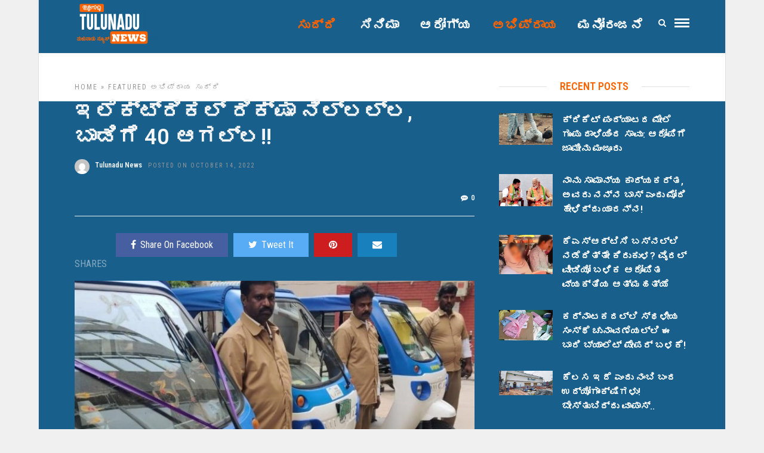

--- FILE ---
content_type: text/html; charset=UTF-8
request_url: https://tulunadunews.com/tnn22759
body_size: 18719
content:
<!DOCTYPE html>
<html lang="en-US" >
<head>

<link rel="profile" href="https://gmpg.org/xfn/11" />
<link rel="pingback" href="https://tulunadunews.com/xmlrpc.php" />

 

<meta name='robots' content='index, follow, max-image-preview:large, max-snippet:-1, max-video-preview:-1' />
	<style>img:is([sizes="auto" i], [sizes^="auto," i]) { contain-intrinsic-size: 3000px 1500px }</style>
	
	<!-- This site is optimized with the Yoast SEO plugin v26.8 - https://yoast.com/product/yoast-seo-wordpress/ -->
	<title>ಇಲೆಕ್ಟ್ರಿಕಲ್ ರಿಕ್ಷಾ ನಿಲ್ಲಲ್ಲ, ಬಾಡಿಗೆ 40 ಆಗಲ್ಲ!!</title>
	<link rel="canonical" href="https://tulunadunews.com/tnn22759" />
	<meta property="og:locale" content="en_US" />
	<meta property="og:type" content="article" />
	<meta property="og:title" content="ಇಲೆಕ್ಟ್ರಿಕಲ್ ರಿಕ್ಷಾ ನಿಲ್ಲಲ್ಲ, ಬಾಡಿಗೆ 40 ಆಗಲ್ಲ!!" />
	<meta property="og:description" content="ಮಂಗಳೂರಿನ ಆಟೋ ರಿಕ್ಷಾ ಚಾಲಕರ ಮತ್ತು ಜಿಲ್ಲಾಧಿಕಾರಿಗಳ ಹಾಗೂ ಸಾರ್ವಜನಿಕರ ಸಭೆ ನಡೆದಿದೆ. ಅವರ ಬೇಡಿಕೆಯಲ್ಲಿ ಎರಡು ಪ್ರಮುಖವಾಗಿರುವಂತದ್ದು. ಒಂದು ಇಲೆಕ್ಟ್ರಿಕಲ್ ರಿಕ್ಷಾಗಳ ಸಂಖ್ಯೆ ಮಂಗಳೂರಿನಲ್ಲಿ ಅಂಕಿಅಂಶ ಇಲ್ಲದೆ ಜಾಸ್ತಿಯಾಗುತ್ತಿದೆ. ಇನ್ನೊಂದು ಮೀಟರ್ ದರ ಹೆಚ್ಚಳ ಮಾಡಿ. ಉಡುಪಿಯಲ್ಲಿ ಇರುವಂತೆ ಮಿನಿಮಮ್ 40 ರೂ ಮತ್ತು ಹೆಚ್ಚುವರಿ ಕಿ.ಮೀ 20 ರೂಪಾಯಿ ಮಾಡಿ ಎಂದು ಆಗ್ರಹಿಸಿದ್ದಾರೆ. [&hellip;]" />
	<meta property="og:url" content="https://tulunadunews.com/tnn22759" />
	<meta property="og:site_name" content="Tulunadu News - ತುಳುನಾಡು ನ್ಯೂಸ್" />
	<meta property="article:publisher" content="https://www.facebook.com/TulunaduNews/" />
	<meta property="article:published_time" content="2022-10-14T12:47:38+00:00" />
	<meta property="og:image" content="https://tulunadunews.com/wp-content/uploads/2022/10/battery-rikshow-tnn.jpg" />
	<meta property="og:image:width" content="699" />
	<meta property="og:image:height" content="398" />
	<meta property="og:image:type" content="image/jpeg" />
	<meta name="author" content="Tulunadu News" />
	<meta name="twitter:card" content="summary_large_image" />
	<meta name="twitter:label1" content="Written by" />
	<meta name="twitter:data1" content="Tulunadu News" />
	<script type="application/ld+json" class="yoast-schema-graph">{"@context":"https://schema.org","@graph":[{"@type":"Article","@id":"https://tulunadunews.com/tnn22759#article","isPartOf":{"@id":"https://tulunadunews.com/tnn22759"},"author":{"name":"Tulunadu News","@id":"https://tulunadunews.com/#/schema/person/a1e4d942660297dd96cc5221024a35ac"},"headline":"ಇಲೆಕ್ಟ್ರಿಕಲ್ ರಿಕ್ಷಾ ನಿಲ್ಲಲ್ಲ, ಬಾಡಿಗೆ 40 ಆಗಲ್ಲ!!","datePublished":"2022-10-14T12:47:38+00:00","mainEntityOfPage":{"@id":"https://tulunadunews.com/tnn22759"},"wordCount":1,"commentCount":0,"image":{"@id":"https://tulunadunews.com/tnn22759#primaryimage"},"thumbnailUrl":"https://tulunadunews.com/wp-content/uploads/2022/10/battery-rikshow-tnn.jpg","articleSection":["Featured","ಅಭಿಪ್ರಾಯ","ಸುದ್ದಿ "],"inLanguage":"en-US","potentialAction":[{"@type":"CommentAction","name":"Comment","target":["https://tulunadunews.com/tnn22759#respond"]}]},{"@type":"WebPage","@id":"https://tulunadunews.com/tnn22759","url":"https://tulunadunews.com/tnn22759","name":"ಇಲೆಕ್ಟ್ರಿಕಲ್ ರಿಕ್ಷಾ ನಿಲ್ಲಲ್ಲ, ಬಾಡಿಗೆ 40 ಆಗಲ್ಲ!!","isPartOf":{"@id":"https://tulunadunews.com/#website"},"primaryImageOfPage":{"@id":"https://tulunadunews.com/tnn22759#primaryimage"},"image":{"@id":"https://tulunadunews.com/tnn22759#primaryimage"},"thumbnailUrl":"https://tulunadunews.com/wp-content/uploads/2022/10/battery-rikshow-tnn.jpg","datePublished":"2022-10-14T12:47:38+00:00","author":{"@id":"https://tulunadunews.com/#/schema/person/a1e4d942660297dd96cc5221024a35ac"},"breadcrumb":{"@id":"https://tulunadunews.com/tnn22759#breadcrumb"},"inLanguage":"en-US","potentialAction":[{"@type":"ReadAction","target":["https://tulunadunews.com/tnn22759"]}]},{"@type":"ImageObject","inLanguage":"en-US","@id":"https://tulunadunews.com/tnn22759#primaryimage","url":"https://tulunadunews.com/wp-content/uploads/2022/10/battery-rikshow-tnn.jpg","contentUrl":"https://tulunadunews.com/wp-content/uploads/2022/10/battery-rikshow-tnn.jpg","width":699,"height":398},{"@type":"BreadcrumbList","@id":"https://tulunadunews.com/tnn22759#breadcrumb","itemListElement":[{"@type":"ListItem","position":1,"name":"Home","item":"https://tulunadunews.com/"},{"@type":"ListItem","position":2,"name":"ಇಲೆಕ್ಟ್ರಿಕಲ್ ರಿಕ್ಷಾ ನಿಲ್ಲಲ್ಲ, ಬಾಡಿಗೆ 40 ಆಗಲ್ಲ!!"}]},{"@type":"WebSite","@id":"https://tulunadunews.com/#website","url":"https://tulunadunews.com/","name":"Tulunadu News - ತುಳುನಾಡು ನ್ಯೂಸ್","description":"A Comprehensive News Portal serving the People of Tulunadu","potentialAction":[{"@type":"SearchAction","target":{"@type":"EntryPoint","urlTemplate":"https://tulunadunews.com/?s={search_term_string}"},"query-input":{"@type":"PropertyValueSpecification","valueRequired":true,"valueName":"search_term_string"}}],"inLanguage":"en-US"},{"@type":"Person","@id":"https://tulunadunews.com/#/schema/person/a1e4d942660297dd96cc5221024a35ac","name":"Tulunadu News","image":{"@type":"ImageObject","inLanguage":"en-US","@id":"https://tulunadunews.com/#/schema/person/image/","url":"https://secure.gravatar.com/avatar/0c35ae289b332aacb020d557119b9df3fdae479e050550ab6a5e51dfd0d3f7e0?s=96&d=mm&r=g","contentUrl":"https://secure.gravatar.com/avatar/0c35ae289b332aacb020d557119b9df3fdae479e050550ab6a5e51dfd0d3f7e0?s=96&d=mm&r=g","caption":"Tulunadu News"}}]}</script>
	<!-- / Yoast SEO plugin. -->


<link rel='dns-prefetch' href='//fonts.googleapis.com' />
<link rel="alternate" type="application/rss+xml" title="Tulunadu News - ತುಳುನಾಡು ನ್ಯೂಸ್ &raquo; Feed" href="https://tulunadunews.com/feed" />
<link rel="alternate" type="application/rss+xml" title="Tulunadu News - ತುಳುನಾಡು ನ್ಯೂಸ್ &raquo; Comments Feed" href="https://tulunadunews.com/comments/feed" />
<meta charset="UTF-8" /><meta name="viewport" content="width=device-width, initial-scale=1, maximum-scale=1" /><meta name="format-detection" content="telephone=no"><meta property="og:type" content="article" /><meta property="og:image" content="https://tulunadunews.com/wp-content/uploads/2022/10/battery-rikshow-tnn.jpg"/><meta property="og:title" content="ಇಲೆಕ್ಟ್ರಿಕಲ್ ರಿಕ್ಷಾ ನಿಲ್ಲಲ್ಲ, ಬಾಡಿಗೆ 40 ಆಗಲ್ಲ!!"/><meta property="og:url" content="https://tulunadunews.com/tnn22759"/><meta property="og:description" content=""/><link rel="alternate" type="application/rss+xml" title="Tulunadu News - ತುಳುನಾಡು ನ್ಯೂಸ್ &raquo; ಇಲೆಕ್ಟ್ರಿಕಲ್ ರಿಕ್ಷಾ ನಿಲ್ಲಲ್ಲ, ಬಾಡಿಗೆ 40 ಆಗಲ್ಲ!! Comments Feed" href="https://tulunadunews.com/tnn22759/feed" />
<script type="text/javascript">
/* <![CDATA[ */
window._wpemojiSettings = {"baseUrl":"https:\/\/s.w.org\/images\/core\/emoji\/16.0.1\/72x72\/","ext":".png","svgUrl":"https:\/\/s.w.org\/images\/core\/emoji\/16.0.1\/svg\/","svgExt":".svg","source":{"concatemoji":"https:\/\/tulunadunews.com\/wp-includes\/js\/wp-emoji-release.min.js"}};
/*! This file is auto-generated */
!function(s,n){var o,i,e;function c(e){try{var t={supportTests:e,timestamp:(new Date).valueOf()};sessionStorage.setItem(o,JSON.stringify(t))}catch(e){}}function p(e,t,n){e.clearRect(0,0,e.canvas.width,e.canvas.height),e.fillText(t,0,0);var t=new Uint32Array(e.getImageData(0,0,e.canvas.width,e.canvas.height).data),a=(e.clearRect(0,0,e.canvas.width,e.canvas.height),e.fillText(n,0,0),new Uint32Array(e.getImageData(0,0,e.canvas.width,e.canvas.height).data));return t.every(function(e,t){return e===a[t]})}function u(e,t){e.clearRect(0,0,e.canvas.width,e.canvas.height),e.fillText(t,0,0);for(var n=e.getImageData(16,16,1,1),a=0;a<n.data.length;a++)if(0!==n.data[a])return!1;return!0}function f(e,t,n,a){switch(t){case"flag":return n(e,"\ud83c\udff3\ufe0f\u200d\u26a7\ufe0f","\ud83c\udff3\ufe0f\u200b\u26a7\ufe0f")?!1:!n(e,"\ud83c\udde8\ud83c\uddf6","\ud83c\udde8\u200b\ud83c\uddf6")&&!n(e,"\ud83c\udff4\udb40\udc67\udb40\udc62\udb40\udc65\udb40\udc6e\udb40\udc67\udb40\udc7f","\ud83c\udff4\u200b\udb40\udc67\u200b\udb40\udc62\u200b\udb40\udc65\u200b\udb40\udc6e\u200b\udb40\udc67\u200b\udb40\udc7f");case"emoji":return!a(e,"\ud83e\udedf")}return!1}function g(e,t,n,a){var r="undefined"!=typeof WorkerGlobalScope&&self instanceof WorkerGlobalScope?new OffscreenCanvas(300,150):s.createElement("canvas"),o=r.getContext("2d",{willReadFrequently:!0}),i=(o.textBaseline="top",o.font="600 32px Arial",{});return e.forEach(function(e){i[e]=t(o,e,n,a)}),i}function t(e){var t=s.createElement("script");t.src=e,t.defer=!0,s.head.appendChild(t)}"undefined"!=typeof Promise&&(o="wpEmojiSettingsSupports",i=["flag","emoji"],n.supports={everything:!0,everythingExceptFlag:!0},e=new Promise(function(e){s.addEventListener("DOMContentLoaded",e,{once:!0})}),new Promise(function(t){var n=function(){try{var e=JSON.parse(sessionStorage.getItem(o));if("object"==typeof e&&"number"==typeof e.timestamp&&(new Date).valueOf()<e.timestamp+604800&&"object"==typeof e.supportTests)return e.supportTests}catch(e){}return null}();if(!n){if("undefined"!=typeof Worker&&"undefined"!=typeof OffscreenCanvas&&"undefined"!=typeof URL&&URL.createObjectURL&&"undefined"!=typeof Blob)try{var e="postMessage("+g.toString()+"("+[JSON.stringify(i),f.toString(),p.toString(),u.toString()].join(",")+"));",a=new Blob([e],{type:"text/javascript"}),r=new Worker(URL.createObjectURL(a),{name:"wpTestEmojiSupports"});return void(r.onmessage=function(e){c(n=e.data),r.terminate(),t(n)})}catch(e){}c(n=g(i,f,p,u))}t(n)}).then(function(e){for(var t in e)n.supports[t]=e[t],n.supports.everything=n.supports.everything&&n.supports[t],"flag"!==t&&(n.supports.everythingExceptFlag=n.supports.everythingExceptFlag&&n.supports[t]);n.supports.everythingExceptFlag=n.supports.everythingExceptFlag&&!n.supports.flag,n.DOMReady=!1,n.readyCallback=function(){n.DOMReady=!0}}).then(function(){return e}).then(function(){var e;n.supports.everything||(n.readyCallback(),(e=n.source||{}).concatemoji?t(e.concatemoji):e.wpemoji&&e.twemoji&&(t(e.twemoji),t(e.wpemoji)))}))}((window,document),window._wpemojiSettings);
/* ]]> */
</script>
<style id='wp-emoji-styles-inline-css' type='text/css'>

	img.wp-smiley, img.emoji {
		display: inline !important;
		border: none !important;
		box-shadow: none !important;
		height: 1em !important;
		width: 1em !important;
		margin: 0 0.07em !important;
		vertical-align: -0.1em !important;
		background: none !important;
		padding: 0 !important;
	}
</style>
<link rel='stylesheet' id='wp-block-library-css' href='https://tulunadunews.com/wp-includes/css/dist/block-library/style.min.css' type='text/css' media='all' />
<style id='classic-theme-styles-inline-css' type='text/css'>
/*! This file is auto-generated */
.wp-block-button__link{color:#fff;background-color:#32373c;border-radius:9999px;box-shadow:none;text-decoration:none;padding:calc(.667em + 2px) calc(1.333em + 2px);font-size:1.125em}.wp-block-file__button{background:#32373c;color:#fff;text-decoration:none}
</style>
<style id='global-styles-inline-css' type='text/css'>
:root{--wp--preset--aspect-ratio--square: 1;--wp--preset--aspect-ratio--4-3: 4/3;--wp--preset--aspect-ratio--3-4: 3/4;--wp--preset--aspect-ratio--3-2: 3/2;--wp--preset--aspect-ratio--2-3: 2/3;--wp--preset--aspect-ratio--16-9: 16/9;--wp--preset--aspect-ratio--9-16: 9/16;--wp--preset--color--black: #000000;--wp--preset--color--cyan-bluish-gray: #abb8c3;--wp--preset--color--white: #ffffff;--wp--preset--color--pale-pink: #f78da7;--wp--preset--color--vivid-red: #cf2e2e;--wp--preset--color--luminous-vivid-orange: #ff6900;--wp--preset--color--luminous-vivid-amber: #fcb900;--wp--preset--color--light-green-cyan: #7bdcb5;--wp--preset--color--vivid-green-cyan: #00d084;--wp--preset--color--pale-cyan-blue: #8ed1fc;--wp--preset--color--vivid-cyan-blue: #0693e3;--wp--preset--color--vivid-purple: #9b51e0;--wp--preset--gradient--vivid-cyan-blue-to-vivid-purple: linear-gradient(135deg,rgba(6,147,227,1) 0%,rgb(155,81,224) 100%);--wp--preset--gradient--light-green-cyan-to-vivid-green-cyan: linear-gradient(135deg,rgb(122,220,180) 0%,rgb(0,208,130) 100%);--wp--preset--gradient--luminous-vivid-amber-to-luminous-vivid-orange: linear-gradient(135deg,rgba(252,185,0,1) 0%,rgba(255,105,0,1) 100%);--wp--preset--gradient--luminous-vivid-orange-to-vivid-red: linear-gradient(135deg,rgba(255,105,0,1) 0%,rgb(207,46,46) 100%);--wp--preset--gradient--very-light-gray-to-cyan-bluish-gray: linear-gradient(135deg,rgb(238,238,238) 0%,rgb(169,184,195) 100%);--wp--preset--gradient--cool-to-warm-spectrum: linear-gradient(135deg,rgb(74,234,220) 0%,rgb(151,120,209) 20%,rgb(207,42,186) 40%,rgb(238,44,130) 60%,rgb(251,105,98) 80%,rgb(254,248,76) 100%);--wp--preset--gradient--blush-light-purple: linear-gradient(135deg,rgb(255,206,236) 0%,rgb(152,150,240) 100%);--wp--preset--gradient--blush-bordeaux: linear-gradient(135deg,rgb(254,205,165) 0%,rgb(254,45,45) 50%,rgb(107,0,62) 100%);--wp--preset--gradient--luminous-dusk: linear-gradient(135deg,rgb(255,203,112) 0%,rgb(199,81,192) 50%,rgb(65,88,208) 100%);--wp--preset--gradient--pale-ocean: linear-gradient(135deg,rgb(255,245,203) 0%,rgb(182,227,212) 50%,rgb(51,167,181) 100%);--wp--preset--gradient--electric-grass: linear-gradient(135deg,rgb(202,248,128) 0%,rgb(113,206,126) 100%);--wp--preset--gradient--midnight: linear-gradient(135deg,rgb(2,3,129) 0%,rgb(40,116,252) 100%);--wp--preset--font-size--small: 13px;--wp--preset--font-size--medium: 20px;--wp--preset--font-size--large: 36px;--wp--preset--font-size--x-large: 42px;--wp--preset--spacing--20: 0.44rem;--wp--preset--spacing--30: 0.67rem;--wp--preset--spacing--40: 1rem;--wp--preset--spacing--50: 1.5rem;--wp--preset--spacing--60: 2.25rem;--wp--preset--spacing--70: 3.38rem;--wp--preset--spacing--80: 5.06rem;--wp--preset--shadow--natural: 6px 6px 9px rgba(0, 0, 0, 0.2);--wp--preset--shadow--deep: 12px 12px 50px rgba(0, 0, 0, 0.4);--wp--preset--shadow--sharp: 6px 6px 0px rgba(0, 0, 0, 0.2);--wp--preset--shadow--outlined: 6px 6px 0px -3px rgba(255, 255, 255, 1), 6px 6px rgba(0, 0, 0, 1);--wp--preset--shadow--crisp: 6px 6px 0px rgba(0, 0, 0, 1);}:where(.is-layout-flex){gap: 0.5em;}:where(.is-layout-grid){gap: 0.5em;}body .is-layout-flex{display: flex;}.is-layout-flex{flex-wrap: wrap;align-items: center;}.is-layout-flex > :is(*, div){margin: 0;}body .is-layout-grid{display: grid;}.is-layout-grid > :is(*, div){margin: 0;}:where(.wp-block-columns.is-layout-flex){gap: 2em;}:where(.wp-block-columns.is-layout-grid){gap: 2em;}:where(.wp-block-post-template.is-layout-flex){gap: 1.25em;}:where(.wp-block-post-template.is-layout-grid){gap: 1.25em;}.has-black-color{color: var(--wp--preset--color--black) !important;}.has-cyan-bluish-gray-color{color: var(--wp--preset--color--cyan-bluish-gray) !important;}.has-white-color{color: var(--wp--preset--color--white) !important;}.has-pale-pink-color{color: var(--wp--preset--color--pale-pink) !important;}.has-vivid-red-color{color: var(--wp--preset--color--vivid-red) !important;}.has-luminous-vivid-orange-color{color: var(--wp--preset--color--luminous-vivid-orange) !important;}.has-luminous-vivid-amber-color{color: var(--wp--preset--color--luminous-vivid-amber) !important;}.has-light-green-cyan-color{color: var(--wp--preset--color--light-green-cyan) !important;}.has-vivid-green-cyan-color{color: var(--wp--preset--color--vivid-green-cyan) !important;}.has-pale-cyan-blue-color{color: var(--wp--preset--color--pale-cyan-blue) !important;}.has-vivid-cyan-blue-color{color: var(--wp--preset--color--vivid-cyan-blue) !important;}.has-vivid-purple-color{color: var(--wp--preset--color--vivid-purple) !important;}.has-black-background-color{background-color: var(--wp--preset--color--black) !important;}.has-cyan-bluish-gray-background-color{background-color: var(--wp--preset--color--cyan-bluish-gray) !important;}.has-white-background-color{background-color: var(--wp--preset--color--white) !important;}.has-pale-pink-background-color{background-color: var(--wp--preset--color--pale-pink) !important;}.has-vivid-red-background-color{background-color: var(--wp--preset--color--vivid-red) !important;}.has-luminous-vivid-orange-background-color{background-color: var(--wp--preset--color--luminous-vivid-orange) !important;}.has-luminous-vivid-amber-background-color{background-color: var(--wp--preset--color--luminous-vivid-amber) !important;}.has-light-green-cyan-background-color{background-color: var(--wp--preset--color--light-green-cyan) !important;}.has-vivid-green-cyan-background-color{background-color: var(--wp--preset--color--vivid-green-cyan) !important;}.has-pale-cyan-blue-background-color{background-color: var(--wp--preset--color--pale-cyan-blue) !important;}.has-vivid-cyan-blue-background-color{background-color: var(--wp--preset--color--vivid-cyan-blue) !important;}.has-vivid-purple-background-color{background-color: var(--wp--preset--color--vivid-purple) !important;}.has-black-border-color{border-color: var(--wp--preset--color--black) !important;}.has-cyan-bluish-gray-border-color{border-color: var(--wp--preset--color--cyan-bluish-gray) !important;}.has-white-border-color{border-color: var(--wp--preset--color--white) !important;}.has-pale-pink-border-color{border-color: var(--wp--preset--color--pale-pink) !important;}.has-vivid-red-border-color{border-color: var(--wp--preset--color--vivid-red) !important;}.has-luminous-vivid-orange-border-color{border-color: var(--wp--preset--color--luminous-vivid-orange) !important;}.has-luminous-vivid-amber-border-color{border-color: var(--wp--preset--color--luminous-vivid-amber) !important;}.has-light-green-cyan-border-color{border-color: var(--wp--preset--color--light-green-cyan) !important;}.has-vivid-green-cyan-border-color{border-color: var(--wp--preset--color--vivid-green-cyan) !important;}.has-pale-cyan-blue-border-color{border-color: var(--wp--preset--color--pale-cyan-blue) !important;}.has-vivid-cyan-blue-border-color{border-color: var(--wp--preset--color--vivid-cyan-blue) !important;}.has-vivid-purple-border-color{border-color: var(--wp--preset--color--vivid-purple) !important;}.has-vivid-cyan-blue-to-vivid-purple-gradient-background{background: var(--wp--preset--gradient--vivid-cyan-blue-to-vivid-purple) !important;}.has-light-green-cyan-to-vivid-green-cyan-gradient-background{background: var(--wp--preset--gradient--light-green-cyan-to-vivid-green-cyan) !important;}.has-luminous-vivid-amber-to-luminous-vivid-orange-gradient-background{background: var(--wp--preset--gradient--luminous-vivid-amber-to-luminous-vivid-orange) !important;}.has-luminous-vivid-orange-to-vivid-red-gradient-background{background: var(--wp--preset--gradient--luminous-vivid-orange-to-vivid-red) !important;}.has-very-light-gray-to-cyan-bluish-gray-gradient-background{background: var(--wp--preset--gradient--very-light-gray-to-cyan-bluish-gray) !important;}.has-cool-to-warm-spectrum-gradient-background{background: var(--wp--preset--gradient--cool-to-warm-spectrum) !important;}.has-blush-light-purple-gradient-background{background: var(--wp--preset--gradient--blush-light-purple) !important;}.has-blush-bordeaux-gradient-background{background: var(--wp--preset--gradient--blush-bordeaux) !important;}.has-luminous-dusk-gradient-background{background: var(--wp--preset--gradient--luminous-dusk) !important;}.has-pale-ocean-gradient-background{background: var(--wp--preset--gradient--pale-ocean) !important;}.has-electric-grass-gradient-background{background: var(--wp--preset--gradient--electric-grass) !important;}.has-midnight-gradient-background{background: var(--wp--preset--gradient--midnight) !important;}.has-small-font-size{font-size: var(--wp--preset--font-size--small) !important;}.has-medium-font-size{font-size: var(--wp--preset--font-size--medium) !important;}.has-large-font-size{font-size: var(--wp--preset--font-size--large) !important;}.has-x-large-font-size{font-size: var(--wp--preset--font-size--x-large) !important;}
:where(.wp-block-post-template.is-layout-flex){gap: 1.25em;}:where(.wp-block-post-template.is-layout-grid){gap: 1.25em;}
:where(.wp-block-columns.is-layout-flex){gap: 2em;}:where(.wp-block-columns.is-layout-grid){gap: 2em;}
:root :where(.wp-block-pullquote){font-size: 1.5em;line-height: 1.6;}
</style>
<link rel='stylesheet' id='contact-form-7-css' href='https://tulunadunews.com/wp-content/plugins/contact-form-7/includes/css/styles.css' type='text/css' media='all' />
<link rel='stylesheet' id='grandnews-reset-css-css' href='https://tulunadunews.com/wp-content/themes/grandnews/css/reset.css' type='text/css' media='all' />
<link rel='stylesheet' id='grandnews-wordpress-css-css' href='https://tulunadunews.com/wp-content/themes/grandnews/css/wordpress.css' type='text/css' media='all' />
<link rel='stylesheet' id='grandnews-animation-css' href='https://tulunadunews.com/wp-content/themes/grandnews/css/animation.css' type='text/css' media='all' />
<link rel='stylesheet' id='ilightbox-css' href='https://tulunadunews.com/wp-content/themes/grandnews/css/ilightbox/ilightbox.css' type='text/css' media='all' />
<link rel='stylesheet' id='jquery-ui-css' href='https://tulunadunews.com/wp-content/themes/grandnews/css/jqueryui/custom.css' type='text/css' media='all' />
<link rel='stylesheet' id='flexslider-css' href='https://tulunadunews.com/wp-content/themes/grandnews/js/flexslider/flexslider.css' type='text/css' media='all' />
<link rel='stylesheet' id='tooltipster-css' href='https://tulunadunews.com/wp-content/themes/grandnews/css/tooltipster.css' type='text/css' media='all' />
<link rel='stylesheet' id='grandnews-screen-css-css' href='https://tulunadunews.com/wp-content/themes/grandnews/css/screen.css' type='text/css' media='all' />
<link rel='stylesheet' id='grandnews-custom-menu-css-css' href='https://tulunadunews.com/wp-content/themes/grandnews/css/menu/left-align.css' type='text/css' media='all' />
<link rel='stylesheet' id='fontawesome-css' href='https://tulunadunews.com/wp-content/themes/grandnews/css/font-awesome.min.css' type='text/css' media='all' />
<link rel='stylesheet' id='grandnews-boxed-css-css' href='https://tulunadunews.com/wp-content/themes/grandnews/css/boxed.css' type='text/css' media='all' />
<link rel='stylesheet' id='kirki_google_fonts-css' href='https://fonts.googleapis.com/css?family=Roboto+Condensed%3A600%2C800%2C400%2C900%2C400%2C600%2C600%2C300%2C300italic%2Cregular%2Citalic%2C700%2C700italic%7CRoboto%3A600%2C800%2C400%2C900%2C400%2C600%2C600%2C100%2C100italic%2C300%2C300italic%2Cregular%2Citalic%2C500%2C500italic%2C700%2C700italic%2C900%2C900italic&#038;subset' type='text/css' media='all' />
<link rel='stylesheet' id='kirki-styles-global-css' href='https://tulunadunews.com/wp-content/themes/grandnews/modules/kirki/assets/css/kirki-styles.css' type='text/css' media='all' />
<style id='kirki-styles-global-inline-css' type='text/css'>
body, input[type=text], input[type=email], input[type=url], input[type=password], textarea, input[type=tel]{font-family:"Roboto Condensed", Helvetica, Arial, sans-serif;}body{font-size:16px;}h1, h2, h3, h4, h5, h6, h7, blockquote{font-family:Roboto, Helvetica, Arial, sans-serif;}h1, h2, h3, h4, h5, h6, h7{font-weight:600;}h1{font-size:34px;}h2{font-size:30px;}h3{font-size:26px;}h4{font-size:22px;}h5{font-size:18px;}h6{font-size:16px;}.header_cart_wrapper .cart_count, .post_img .post_icon_circle, .ppb_blog_half_content_slider .slides li .slider_image .post_icon_circle, #post_info_bar #post_indicator, .post_circle_thumb .post_number, .post_category_tag a, .post_category_tag span, .newsticker_label, .sk-cube-grid .sk-cube, .ppb_blog_video .one.div_wrapper .post_icon_circle, .ppb_blog_random .one_fifth_bg .content_link, .Grand_News_Category ul li .category_count, .ppb_blog_grid_with_posts .one_third.last .post_img .now_playing{background:#185f8b;}.read_next_wrapper:before, .read_next_wrapper .post_content .read_next_label, .social_share_counter_number{color:#185f8b;}ul.post_filter li a.selected{border-color:#185f8b;}body, #gallery_lightbox h2, .slider_wrapper .gallery_image_caption h2, .post_info a{color:#f3f4f5;}::selection{background-color:#f3f4f5;}a{color:#185f8b;}a:hover, a:active{color:#185f8b;}h1, h2, h3, h4, h5, pre, code, tt, blockquote, .post_header h5 a, .post_header h2 a, .post_header h3 a, .post_header.grid h6 a, .post_header.fullwidth h4 a, .post_header h5 a, .newsticker li a, blockquote, .site_loading_logo_item i, .subscribe_tagline, .post_info_author a, #post_info_bar #post_info_share, #post_info_bar #post_info_comment, .readmore, .post_info_comment a, .post_info_comment, .post_info_view, .woocommerce .woocommerce-ordering select, .woocommerce #page_content_wrapper a.button, .woocommerce.columns-4 ul.products li.product a.add_to_cart_button, .woocommerce.columns-4 ul.products li.product a.add_to_cart_button:hover, .ui-accordion .ui-accordion-header a, .tabs .ui-state-active a, body.woocommerce div.product .woocommerce-tabs ul.tabs li.active a, body.woocommerce-page div.product .woocommerce-tabs ul.tabs li.active a, body.woocommerce #content div.product .woocommerce-tabs ul.tabs li.active a, body.woocommerce-page #content div.product .woocommerce-tabs ul.tabs li.active a, .woocommerce div.product .woocommerce-tabs ul.tabs li a, .post_pagination a, .post_pagination a:hover, .post_pagination a:active, .post_related strong a, .pagination a, ul.post_filter li a, .read_next_wrapper .post_content .next_post_title h3 a, .author_social li a{color:#f4f5f6;}#social_share_wrapper, hr, #social_share_wrapper, .post.type-post, .comment .right, .widget_tag_cloud div a, .meta-tags a, .tag_cloud a, #footer, #post_more_wrapper, #page_content_wrapper .inner .sidebar_wrapper ul.sidebar_widget li.widget_nav_menu ul.menu li.current-menu-item a, .page_content_wrapper .inner .sidebar_wrapper ul.sidebar_widget li.widget_nav_menu ul.menu li.current-menu-item a, #autocomplete, #nav_wrapper, #page_content_wrapper .sidebar .content .sidebar_widget li h2.widgettitle:before, .top_bar.scroll, .read_next_wrapper, #menu_wrapper .nav ul li.catmenu > .catmenu_wrapper, #menu_wrapper div .nav li.catmenu > .catmenu_wrapper, , .woocommerce ul.products li.product, .woocommerce-page ul.products li.product, .woocommerce ul.products li.product .price, .woocommerce-page ul.products li.product .price, #page_content_wrapper .inner .sidebar_content, #page_content_wrapper .inner .sidebar_content.left_sidebar, .ajax_close, .ajax_next, .ajax_prev, .portfolio_next, .portfolio_prev, .portfolio_next_prev_wrapper.video .portfolio_prev, .portfolio_next_prev_wrapper.video .portfolio_next, .separated, .blog_next_prev_wrapper, #post_more_wrapper h5, #ajax_portfolio_wrapper.hidding, #ajax_portfolio_wrapper.visible, .tabs.vertical .ui-tabs-panel, .woocommerce div.product .woocommerce-tabs ul.tabs li, .woocommerce #content div.product .woocommerce-tabs ul.tabs li, .woocommerce-page div.product .woocommerce-tabs ul.tabs li, .woocommerce-page #content div.product .woocommerce-tabs ul.tabs li, .woocommerce div.product .woocommerce-tabs .panel, .woocommerce-page div.product .woocommerce-tabs .panel, .woocommerce #content div.product .woocommerce-tabs .panel, .woocommerce-page #content div.product .woocommerce-tabs .panel, .woocommerce table.shop_table, .woocommerce-page table.shop_table, table tr td, .woocommerce .cart-collaterals .cart_totals, .woocommerce-page .cart-collaterals .cart_totals, .woocommerce .cart-collaterals .shipping_calculator, .woocommerce-page .cart-collaterals .shipping_calculator, .woocommerce .cart-collaterals .cart_totals tr td, .woocommerce .cart-collaterals .cart_totals tr th, .woocommerce-page .cart-collaterals .cart_totals tr td, .woocommerce-page .cart-collaterals .cart_totals tr th, table tr th, .woocommerce #payment, .woocommerce-page #payment, .woocommerce #payment ul.payment_methods li, .woocommerce-page #payment ul.payment_methods li, .woocommerce #payment div.form-row, .woocommerce-page #payment div.form-row, .ui-tabs li:first-child, .ui-tabs .ui-tabs-nav li, .ui-tabs.vertical .ui-tabs-nav li, .ui-tabs.vertical.right .ui-tabs-nav li.ui-state-active, .ui-tabs.vertical .ui-tabs-nav li:last-child, #page_content_wrapper .inner .sidebar_wrapper ul.sidebar_widget li.widget_nav_menu ul.menu li.current-menu-item a, .page_content_wrapper .inner .sidebar_wrapper ul.sidebar_widget li.widget_nav_menu ul.menu li.current-menu-item a, .pricing_wrapper, .pricing_wrapper li, .ui-accordion .ui-accordion-header, .ui-accordion .ui-accordion-content, #page_content_wrapper .sidebar .content .sidebar_widget li h2.widgettitle:before, h2.widgettitle:before, #autocomplete, .ppb_blog_minimal .one_third_bg, #page_content_wrapper .sidebar .content .sidebar_widget li h2.widgettitle, h2.widgettitle, h5.event_title, .tabs .ui-tabs-panel, .ui-tabs .ui-tabs-nav li, .ui-tabs li:first-child, .ui-tabs.vertical .ui-tabs-nav li:last-child, .woocommerce .woocommerce-ordering select, .woocommerce div.product .woocommerce-tabs ul.tabs li.active, .woocommerce-page div.product .woocommerce-tabs ul.tabs li.active, .woocommerce #content div.product .woocommerce-tabs ul.tabs li.active, .woocommerce-page #content div.product .woocommerce-tabs ul.tabs li.active, .woocommerce-page table.cart th, table.shop_table thead tr th, #page_caption, #nav_wrapper, .header_style_wrapper .top_bar{border-color:#e1e1e1;}input[type=text], input[type=password], input[type=email], input[type=url], textarea, input[type=tel]{background-color:#ffffff;color:#111111;border-color:#e1e1e1;}input[type=text]:focus, input[type=password]:focus, input[type=email]:focus, input[type=url]:focus, textarea:focus, input[type=tel]:focus{border-color:#000000;}input[type=submit], input[type=button], a.button, .button, .woocommerce .page_slider a.button, a.button.fullwidth, .woocommerce-page div.product form.cart .button, .woocommerce #respond input#submit.alt, .woocommerce a.button.alt, .woocommerce button.button.alt, .woocommerce input.button.alt{font-family:Roboto, Helvetica, Arial, sans-serif;}input[type=submit], input[type=button], a.button, .button, .woocommerce .footer_bar .button, .woocommerce .footer_bar .button:hover, .woocommerce-page div.product form.cart .button, .woocommerce #respond input#submit.alt, .woocommerce a.button.alt, .woocommerce button.button.alt, .woocommerce input.button.alt{background-color:#185f8b;color:#ffffff;border-color:#185f8b;}.frame_top, .frame_bottom, .frame_left, .frame_right{background:#222222;}#menu_wrapper .nav ul li a, #menu_wrapper div .nav li > a{font-family:"Roboto Condensed", Helvetica, Arial, sans-serif;font-size:22px;letter-spacing:0px;text-transform:none;}#menu_wrapper .nav ul li a, #menu_wrapper div .nav li > a, .mobile_main_nav li a, #sub_menu li a{font-weight:800;}#menu_wrapper .nav ul li a, #menu_wrapper div .nav li > a, .header_cart_wrapper a, #search_icon, #page_share{color:#ffffff;}#mobile_nav_icon{border-color:#ffffff;}#menu_wrapper .nav ul li a.hover, #menu_wrapper .nav ul li a:hover, #menu_wrapper div .nav li a.hover, #menu_wrapper div .nav li a:hover, #menu_wrapper div .nav > li.current-menu-item > a, #menu_wrapper div .nav > li.current-menu-parent > a, #menu_wrapper div .nav > li.current-menu-ancestor > a{color:#fb6300;}#menu_wrapper div .nav > li.current-menu-item > a, #menu_wrapper div .nav > li.current-menu-parent > a, #menu_wrapper div .nav > li.current-menu-ancestor > a{color:#fb6300;}.header_style_wrapper .top_bar, #nav_wrapper{border-color:#185f8b;}#nav_wrapper, body.left_align .top_bar{background-color:#185f8b;}#menu_wrapper .nav ul li ul li a, #menu_wrapper div .nav li ul li a, #menu_wrapper div .nav li.current-menu-parent ul li a{font-size:16px;font-weight:400;letter-spacing:0px;text-transform:none;color:#111111;}#menu_wrapper .nav ul li ul li a:hover, #menu_wrapper div .nav li ul li a:hover, #menu_wrapper div .nav li.current-menu-parent ul li a, #menu_wrapper div .nav li.current-menu-parent ul li a:hover, #menu_wrapper .nav ul li.megamenu ul li ul li a:hover, #menu_wrapper div .nav li.megamenu ul li ul li a:hover, #menu_wrapper .nav ul li.megamenu ul li ul li a:active, #menu_wrapper div .nav li.megamenu ul li ul li a:active{color:#222222;}#menu_wrapper .nav ul li ul li a:hover, #menu_wrapper div .nav li ul li a:hover, #menu_wrapper div .nav li.current-menu-parent ul li a:hover, #menu_wrapper .nav ul li.megamenu ul li ul li a:hover, #menu_wrapper div .nav li.megamenu ul li ul li a:hover, #menu_wrapper .nav ul li.megamenu ul li ul li a:active, #menu_wrapper div .nav li.megamenu ul li ul li a:active{background:#f2f2f2;}#menu_wrapper .nav ul li ul, #menu_wrapper div .nav li ul{background:#ffffff;}#menu_wrapper .nav ul li ul, #menu_wrapper div .nav li ul, #menu_wrapper .nav ul li ul li a, #menu_wrapper div .nav li ul li a, #menu_wrapper div .nav li.current-menu-parent ul li a{border-color:#e1e1e1;}#menu_wrapper div .nav li.megamenu ul li > a, #menu_wrapper div .nav li.megamenu ul li > a:hover, #menu_wrapper div .nav li.megamenu ul li > a:active{color:#222222;}#menu_wrapper div .nav li.megamenu ul li{border-color:#eeeeee;}.above_top_bar{background:#185f8b;}.above_top_bar .today_time, #top_menu li a, .above_top_bar .social_wrapper ul li a, .above_top_bar .social_wrapper ul li a:hover, .above_top_bar .social_wrapper ul li a:active{color:#ffffff;}.mobile_menu_wrapper{background-color:#ffffff;}.mobile_main_nav li a, #sub_menu li a{font-family:"Roboto Condensed", Helvetica, Arial, sans-serif;font-size:18px;text-transform:none;letter-spacing:0px;}.mobile_main_nav li a, #sub_menu li a, .mobile_menu_wrapper .sidebar_wrapper a, .mobile_menu_wrapper .sidebar_wrapper, #close_mobile_menu i, .mobile_menu_wrapper .sidebar_wrapper h2.widgettitle{color:#fb6300;}#close_mobile_menu_button{background-color:#fb6300;}#page_caption, #page_caption h1 span{background-color:#f2f2f2;}#page_caption{padding-top:0px;padding-bottom:0px;}#page_caption h1{font-size:30px;}#page_caption h1, .post_caption h1{font-weight:900;text-transform:uppercase;letter-spacing:0px;color:#222222;}#page_caption .page_title_wrapper, .page_title_wrapper{text-align:left;}#page_caption.hasbg{height:60vh;}.page_tagline{color:#999999;font-size:11px;font-weight:400;letter-spacing:2px;text-transform:uppercase;}#page_content_wrapper .sidebar .content .sidebar_widget li h2.widgettitle, h2.widgettitle, h5.widgettitle, .single_subtitle{font-family:"Roboto Condensed", Helvetica, Arial, sans-serif;font-size:18px;font-weight:600;letter-spacing:0px;text-transform:uppercase;}#page_content_wrapper .inner .sidebar_wrapper .sidebar .content, .page_content_wrapper .inner .sidebar_wrapper .sidebar .content{color:#f4f5f6;}#page_content_wrapper .inner .sidebar_wrapper a, .page_content_wrapper .inner .sidebar_wrapper a{color:#ffffff;}#page_content_wrapper .inner .sidebar_wrapper a:hover, #page_content_wrapper .inner .sidebar_wrapper a:active, .page_content_wrapper .inner .sidebar_wrapper a:hover, .page_content_wrapper .inner .sidebar_wrapper a:active{color:#fb6300;}#page_content_wrapper .sidebar .content .sidebar_widget li h2.widgettitle, h2.widgettitle, h5.widgettitle{color:#fb6300;}#footer_mailchimp_subscription{background-color:#f2f2f2;}.footer_bar{background-color:#185f8b;}#footer, #copyright{color:#cccccc;}#copyright a, #copyright a:active, #footer a, #footer a:active, #footer .sidebar_widget li h2.widgettitle{color:#ffffff;}#copyright a:hover, #footer a:hover, .social_wrapper ul li a:hover{color:#ffffff;}.footer_bar_wrapper, .footer_bar{border-color:#333333;}#footer .widget_tag_cloud div a{background:#333333;}.footer_bar_wrapper .social_wrapper ul li a{color:#ffffff;}#page_content_wrapper .inner .sidebar_content.full_width.blog_f, body.single-post #page_content_wrapper .inner .sidebar_content.full_width{width:100%;}.post_header:not(.single) h5, body.single-post .post_header_title h1, #post_featured_slider li .slider_image .slide_post h2, #autocomplete li strong, .post_related strong, #footer ul.sidebar_widget .posts.blog li a, #post_info_bar .post_info .post_info_title, .post_header h2, .newsticker li a, .ppb_blog_fullwidth_slider ul.slides li .slider_image .slider_post_title h2, #menu_wrapper div .nav li.catmenu2 > .catmenu_wrapper .one_third h6, .catmenu_wrapper .one_fifth h6, #autocomplete a h6, #page_content_wrapper .posts.blog li a, .page_content_wrapper .posts.blog li a, #menu_wrapper div .nav li.catmenu2 > .catmenu_wrapper a.post_title{font-family:Roboto, Helvetica, Arial, sans-serif;text-transform:none;font-weight:600;letter-spacing:0px;}
</style>
<link rel='stylesheet' id='grandnews-script-responsive-css-css' href='https://tulunadunews.com/wp-content/themes/grandnews/css/grid.css' type='text/css' media='all' />
<link rel='stylesheet' id='grandnews-custom-menu-responsive-css-css' href='https://tulunadunews.com/wp-content/themes/grandnews/css/menu/left-align-grid.css' type='text/css' media='all' />
<link rel='stylesheet' id='grandnews-script-custom-css-css' href='https://tulunadunews.com/wp-admin/admin-ajax.php?action=grandnews_custom_css' type='text/css' media='all' />
<script type="text/javascript" src="https://tulunadunews.com/wp-includes/js/jquery/jquery.min.js" id="jquery-core-js"></script>
<script type="text/javascript" src="https://tulunadunews.com/wp-includes/js/jquery/jquery-migrate.min.js" id="jquery-migrate-js"></script>
<link rel="https://api.w.org/" href="https://tulunadunews.com/wp-json/" /><link rel="alternate" title="JSON" type="application/json" href="https://tulunadunews.com/wp-json/wp/v2/posts/22759" /><link rel="EditURI" type="application/rsd+xml" title="RSD" href="https://tulunadunews.com/xmlrpc.php?rsd" />
<meta name="generator" content="WordPress 6.8.3" />
<link rel='shortlink' href='https://tulunadunews.com/?p=22759' />
<link rel="alternate" title="oEmbed (JSON)" type="application/json+oembed" href="https://tulunadunews.com/wp-json/oembed/1.0/embed?url=https%3A%2F%2Ftulunadunews.com%2Ftnn22759" />
<link rel="alternate" title="oEmbed (XML)" type="text/xml+oembed" href="https://tulunadunews.com/wp-json/oembed/1.0/embed?url=https%3A%2F%2Ftulunadunews.com%2Ftnn22759&#038;format=xml" />
<meta name="google-adsense-account" content="ca-pub-6149263729210316">

        <script type="text/javascript">
            var jQueryMigrateHelperHasSentDowngrade = false;

			window.onerror = function( msg, url, line, col, error ) {
				// Break out early, do not processing if a downgrade reqeust was already sent.
				if ( jQueryMigrateHelperHasSentDowngrade ) {
					return true;
                }

				var xhr = new XMLHttpRequest();
				var nonce = '5fb93b1233';
				var jQueryFunctions = [
					'andSelf',
					'browser',
					'live',
					'boxModel',
					'support.boxModel',
					'size',
					'swap',
					'clean',
					'sub',
                ];
				var match_pattern = /\)\.(.+?) is not a function/;
                var erroredFunction = msg.match( match_pattern );

                // If there was no matching functions, do not try to downgrade.
                if ( null === erroredFunction || typeof erroredFunction !== 'object' || typeof erroredFunction[1] === "undefined" || -1 === jQueryFunctions.indexOf( erroredFunction[1] ) ) {
                    return true;
                }

                // Set that we've now attempted a downgrade request.
                jQueryMigrateHelperHasSentDowngrade = true;

				xhr.open( 'POST', 'https://tulunadunews.com/wp-admin/admin-ajax.php' );
				xhr.setRequestHeader( 'Content-Type', 'application/x-www-form-urlencoded' );
				xhr.onload = function () {
					var response,
                        reload = false;

					if ( 200 === xhr.status ) {
                        try {
                        	response = JSON.parse( xhr.response );

                        	reload = response.data.reload;
                        } catch ( e ) {
                        	reload = false;
                        }
                    }

					// Automatically reload the page if a deprecation caused an automatic downgrade, ensure visitors get the best possible experience.
					if ( reload ) {
						location.reload();
                    }
				};

				xhr.send( encodeURI( 'action=jquery-migrate-downgrade-version&_wpnonce=' + nonce ) );

				// Suppress error alerts in older browsers
				return true;
			}
        </script>

		<link rel="icon" href="https://tulunadunews.com/wp-content/uploads/2017/08/cropped-tulu-512px-32x32.png" sizes="32x32" />
<link rel="icon" href="https://tulunadunews.com/wp-content/uploads/2017/08/cropped-tulu-512px-192x192.png" sizes="192x192" />
<link rel="apple-touch-icon" href="https://tulunadunews.com/wp-content/uploads/2017/08/cropped-tulu-512px-180x180.png" />
<meta name="msapplication-TileImage" content="https://tulunadunews.com/wp-content/uploads/2017/08/cropped-tulu-512px-270x270.png" />
		<style type="text/css" id="wp-custom-css">
			#logo_wrapper {
    padding: 5px 0 5px 0 !important;
}

.top_bar.scroll #logo_wrapper #custom_logo img {
    width: auto !important;
    max-height: 100% !important;
}
body.single .post_header .post_detail.post_date, body.single .post_header .post_detail.post_comment {
    width: 100% !important;
}
		</style>
		</head>

<body class="wp-singular post-template-default single single-post postid-22759 single-format-standard wp-theme-grandnews left_align">

		<input type="hidden" id="pp_enable_right_click" name="pp_enable_right_click" value=""/>
	<input type="hidden" id="pp_enable_dragging" name="pp_enable_dragging" value="1"/>
	<input type="hidden" id="pp_image_path" name="pp_image_path" value="https://tulunadunews.com/wp-content/themes/grandnews/images/"/>
	<input type="hidden" id="pp_homepage_url" name="pp_homepage_url" value="https://tulunadunews.com/"/>
	<input type="hidden" id="pp_ajax_search" name="pp_ajax_search" value="1"/>
	<input type="hidden" id="pp_fixed_menu" name="pp_fixed_menu" value="1"/>
	<input type="hidden" id="tg_sidebar_sticky" name="tg_sidebar_sticky" value="1"/>
	<input type="hidden" id="pp_topbar" name="pp_topbar" value=""/>
	<input type="hidden" id="pp_page_title_img_blur" name="pp_page_title_img_blur" value="1"/>
	<input type="hidden" id="tg_blog_slider_layout" name="tg_blog_slider_layout" value=""/>
	<input type="hidden" id="pp_back" name="pp_back" value="Back"/>
	<input type="hidden" id="tg_lightbox_skin" name="tg_lightbox_skin" value="metro-black"/>
	<input type="hidden" id="tg_lightbox_thumbnails" name="tg_lightbox_thumbnails" value="horizontal"/>
	<input type="hidden" id="tg_lightbox_opacity" name="tg_lightbox_opacity" value="0.9"/>
	<input type="hidden" id="tg_enable_lazy" name="tg_enable_lazy" value=""/>
	
		<input type="hidden" id="pp_footer_style" name="pp_footer_style" value="-1"/>
	
	<!-- Begin mobile menu -->
	<a id="close_mobile_menu" href="javascript:;"></a>
	<div class="mobile_menu_wrapper">
		<a id="close_mobile_menu_button" href="javascript:;"><i class="fa fa-close"></i></a>
	
	    <div class="menu-td-demo-header-menu-container"><ul id="mobile_main_menu" class="mobile_main_nav"><li id="menu-item-436" class="menu-item menu-item-type-taxonomy menu-item-object-category current-post-ancestor current-menu-parent current-post-parent menu-item-436"><a href="https://tulunadunews.com/suddi" data-cat="29">ಸುದ್ದಿ </a></li>
<li id="menu-item-432" class="menu-item menu-item-type-taxonomy menu-item-object-category menu-item-432"><a href="https://tulunadunews.com/cinema" data-cat="30">ಸಿನಿಮಾ</a></li>
<li id="menu-item-431" class="menu-item menu-item-type-taxonomy menu-item-object-category menu-item-431"><a href="https://tulunadunews.com/arogya" data-cat="32">ಆರೋಗ್ಯ</a></li>
<li id="menu-item-429" class="menu-item menu-item-type-taxonomy menu-item-object-category current-post-ancestor current-menu-parent current-post-parent menu-item-429"><a href="https://tulunadunews.com/abhipraya" data-cat="34">ಅಭಿಪ್ರಾಯ</a></li>
<li id="menu-item-434" class="menu-item menu-item-type-taxonomy menu-item-object-category menu-item-434"><a href="https://tulunadunews.com/manoranjane" data-cat="35">ಮನೋರಂಜನೆ</a></li>
</ul></div>		
		<!-- Begin side menu sidebar -->
		<div class="page_content_wrapper">
			<div class="sidebar_wrapper">
		        <div class="sidebar">
		        
		        	<div class="content">
		        
		        		<ul class="sidebar_widget">
		        				        		</ul>
		        	
		        	</div>
		    
		        </div>
			</div>
		</div>
		<!-- End side menu sidebar -->
	</div>
	<!-- End mobile menu -->

	<!-- Begin template wrapper -->
	<div id="wrapper">
	
	
<div class="header_style_wrapper">



<div class="top_bar">
    
    <div class="standard_wrapper">
    
	    <!-- Begin logo -->
	    <div id="logo_wrapper">
	    
	    	    <div id="logo_normal" class="logo_container">
	        <div class="logo_align">
		        <a id="custom_logo" class="logo_wrapper default" href="https://tulunadunews.com/">
		        			    		<img src="https://tulunadunews.com/wp-content/uploads/2017/08/tulunadunews.com-logo.png" alt="" width="140" height="70"/>
		    				        </a>
	        </div>
	    </div>
	    	    <!-- End logo -->
	    
	    
	    <div id="menu_wrapper">
	    
	    <!-- Begin right corner buttons -->
		<div id="logo_right_button">
		    <!-- div class="post_share_wrapper">
		    	<a id="page_share" href="javascript:;"><i class="fa fa-share-alt"></i></a>
		    </div -->
		    
		    		    
		    <!-- Begin search icon -->
		    <a href="javascript:;" id="search_icon"><i class="fa fa-search"></i></a>
		    <!-- End side menu -->
		
		    <!-- Begin search icon -->
		    <a href="javascript:;" id="mobile_nav_icon"></a>
		    <!-- End side menu -->
		    
		</div>
		<!-- End right corner buttons -->
	    
			      <div id="nav_wrapper">
	      	<div class="nav_wrapper_inner">
	      		<div id="menu_border_wrapper">
	      			<div class="menu-td-demo-header-menu-container"><ul id="main_menu" class="nav"><li class="menu-item menu-item-type-taxonomy menu-item-object-category current-post-ancestor current-menu-parent current-post-parent menu-item-436"><a href="https://tulunadunews.com/suddi" data-cat="29">ಸುದ್ದಿ </a></li>
<li class="menu-item menu-item-type-taxonomy menu-item-object-category menu-item-432"><a href="https://tulunadunews.com/cinema" data-cat="30">ಸಿನಿಮಾ</a></li>
<li class="menu-item menu-item-type-taxonomy menu-item-object-category menu-item-431"><a href="https://tulunadunews.com/arogya" data-cat="32">ಆರೋಗ್ಯ</a></li>
<li class="menu-item menu-item-type-taxonomy menu-item-object-category current-post-ancestor current-menu-parent current-post-parent menu-item-429"><a href="https://tulunadunews.com/abhipraya" data-cat="34">ಅಭಿಪ್ರಾಯ</a></li>
<li class="menu-item menu-item-type-taxonomy menu-item-object-category menu-item-434"><a href="https://tulunadunews.com/manoranjane" data-cat="35">ಮನೋರಂಜನೆ</a></li>
</ul></div>	      		</div>
	      	</div>
	      </div>
	      <!-- End main nav -->
	  	  
  	</div>
</div>
</div>
</div>
</div>



<!-- Begin content -->
<div id="page_content_wrapper" class="">
<div class="inner">

	<!-- Begin main content -->
	<div class="inner_wrapper">

		<div class="sidebar_content">
					
						
<!-- Begin each blog post -->
<div id="post-22759" class="post-22759 post type-post status-publish format-standard has-post-thumbnail hentry category-featured category-abhipraya category-suddi">

	<div class="post_wrapper">
	    
	    <div class="post_content_wrapper">
	    
	    		    
	    	<div class="post_header">
				<div class="post_header_title">
				 	<div class="post_info_cat">
				 		<div class="breadcrumb"><a href="https://tulunadunews.com">Home</a>  » <a href="https://tulunadunews.com/featured">Featured</a> <a href="https://tulunadunews.com/abhipraya">ಅಭಿಪ್ರಾಯ</a> <a href="https://tulunadunews.com/suddi">ಸುದ್ದಿ </a> </div>				 	</div>
				   	<h1>ಇಲೆಕ್ಟ್ರಿಕಲ್ ರಿಕ್ಷಾ ನಿಲ್ಲಲ್ಲ, ಬಾಡಿಗೆ 40 ಆಗಲ್ಲ!!</h1>
				   	<div class="post_detail post_date">
			      		<span class="post_info_author">
			      						      			<a href="https://tulunadunews.com/tnnauthor/sathish"><span class="gravatar"><img alt='' src='https://secure.gravatar.com/avatar/0c35ae289b332aacb020d557119b9df3fdae479e050550ab6a5e51dfd0d3f7e0?s=60&#038;d=mm&#038;r=g' srcset='https://secure.gravatar.com/avatar/0c35ae289b332aacb020d557119b9df3fdae479e050550ab6a5e51dfd0d3f7e0?s=120&#038;d=mm&#038;r=g 2x' class='avatar avatar-60 photo' height='60' width='60' decoding='async'/></span>Tulunadu News</a>
			      		</span>
			      		<span class="post_info_date">
			      			Posted On October 14, 2022			      		</span>
				  	</div>
				  	<div class="post_detail post_comment">
				  		<div class="post_info_comment">
							<a href="https://tulunadunews.com/tnn22759#respond"><i class="fa fa-commenting"></i>0</a>
						</div>
						
										  	</div>
				</div>
			</div>
			
			<hr class="post_divider"/><br class="clear"/>
			
						
			<div class="social_share_counter">
	<div class="social_share_counter_number">0</div>
	<div class="social_share_counter_label">Shares</div>
</div>
<div class="social_share_button_wrapper">
	<ul>
		<li><a class="tooltip facebook_share" title="Share On Facebook" target="_blank" href="https://www.facebook.com/sharer/sharer.php?u=https://tulunadunews.com/tnn22759"><i class="fa fa-facebook"></i>Share On Facebook</a></li>
		<li><a class="tooltip twitter_share" title="Share On Twitter" target="_blank" href="https://twitter.com/intent/tweet?original_referer=https://tulunadunews.com/tnn22759&text=ಇಲೆಕ್ಟ್ರಿಕಲ್ ರಿಕ್ಷಾ ನಿಲ್ಲಲ್ಲ, ಬಾಡಿಗೆ 40 ಆಗಲ್ಲ!!&url=https://tulunadunews.com/tnn22759"><i class="fa fa-twitter"></i>Tweet It</a></li>
		<li><a class="tooltip pinterest_share" title="Share On Pinterest" target="_blank" href="https://www.pinterest.com/pin/create/button/?url=https%3A%2F%2Ftulunadunews.com%2Ftnn22759&media=https%3A%2F%2Ftulunadunews.com%2Fwp-content%2Fuploads%2F2022%2F10%2Fbattery-rikshow-tnn.jpg"><i class="fa fa-pinterest"></i></a></li>
		<li><a class="tooltip email_share" title="Share by Email" href="/cdn-cgi/l/email-protection#[base64]"><i class="fa fa-envelope"></i></a></li>
	</ul>
</div>
<Br class="clear"/>	    
	    				
			    	    <div class="post_img static">
			    	    	<img src="https://tulunadunews.com/wp-content/uploads/2022/10/battery-rikshow-tnn.jpg" alt="" class="" style="width:699px;height:398px;"/>
			    	    </div>
			
			
		    <div class="post_header single">
				
				<p>ಮಂಗಳೂರಿನ ಆಟೋ ರಿಕ್ಷಾ ಚಾಲಕರ ಮತ್ತು ಜಿಲ್ಲಾಧಿಕಾರಿಗಳ ಹಾಗೂ ಸಾರ್ವಜನಿಕರ ಸಭೆ ನಡೆದಿದೆ. ಅವರ ಬೇಡಿಕೆಯಲ್ಲಿ ಎರಡು ಪ್ರಮುಖವಾಗಿರುವಂತದ್ದು. ಒಂದು ಇಲೆಕ್ಟ್ರಿಕಲ್ ರಿಕ್ಷಾಗಳ ಸಂಖ್ಯೆ ಮಂಗಳೂರಿನಲ್ಲಿ ಅಂಕಿಅಂಶ ಇಲ್ಲದೆ ಜಾಸ್ತಿಯಾಗುತ್ತಿದೆ. ಇನ್ನೊಂದು ಮೀಟರ್ ದರ ಹೆಚ್ಚಳ ಮಾಡಿ. ಉಡುಪಿಯಲ್ಲಿ ಇರುವಂತೆ ಮಿನಿಮಮ್ 40 ರೂ ಮತ್ತು ಹೆಚ್ಚುವರಿ ಕಿ.ಮೀ 20 ರೂಪಾಯಿ ಮಾಡಿ ಎಂದು ಆಗ್ರಹಿಸಿದ್ದಾರೆ. ಈಗ ಇರುವ ವಿಷಯ ಏನೆಂದರೆ ಈ ಇಲೆಕ್ಟ್ರಿಕಲ್ ರಿಕ್ಷಾಗಳ ಸಂಖ್ಯೆ ಯಾಕೆ ಜಾಸ್ತಿಯಾಗುತ್ತಿವೆ ಎಂದರೆ ಇವುಗಳಿಗೆ ಯಾವುದೇ ಪರ್ಮಿಟ್ ಅಗತ್ಯ ಇಲ್ಲ. ಒಂದು ಸಾಂಪ್ರದಾಯಿಕ ಆಟೋ ಪರ್ಮಿಟ್ ಇಲ್ಲಿಯ ತನಕ 50 ಸಾವಿರದಿಂದ ಒಂದು ಲಕ್ಷದ ತನಕ ಮಾರಾಟವಾಗುತ್ತಿತ್ತು. ಆದರೆ ಕೇಂದ್ರ ಸರಕಾರ ಸುಪ್ರೀಂಕೋರ್ಟಿನ ಆದೇಶದ ಅನ್ವಯ ಪರಿಸರದಲ್ಲಿ ಮಾಲಿನ್ಯತೆಯನ್ನು ಕಡಿಮೆ ಮಾಡುವ ನಿಟ್ಟಿನಲ್ಲಿ ಇಲೆಕ್ಟ್ರಿಕ್ ಆಟೋ ರಿಕ್ಷಾಗಳನ್ನು ಪ್ರೋತ್ಸಾಹಿಸಿತು. ಈ ಆಟೋ ರಿಕ್ಷಾ ಖರೀದಿಗೆ ಸಬ್ಸಿಡಿ ನೀಡಲಾಗುತ್ತದೆ. ಅದರೊಂದಿಗೆ ಯಾರು ಕೂಡ ಈ ರಿಕ್ಷಾವನ್ನು ಖರೀದಿಸಿ ತಕ್ಷಣ ಬಾಡಿಗೆಗೆ ಇಳಿಯಬಹುದು. ಯಾವುದೇ ಪರ್ಮಿಟ್ ಅವಶ್ಯಕತೆ ಇಲ್ಲ. ನಿತಿನ್ ಗಡ್ಕರಿಯವರ ದೂರದೃಷ್ಟಿಯ ಯೋಜನೆ ಎಷ್ಟರಮಟ್ಟಿಗೆ ಯಶಸ್ವಿಯಾಯಿತು ಎಂದರೆ ಇವುಗಳ ಸಂಖ್ಯೆ ದಿನದಿಂದ ದಿನ ಏರುತ್ತಿದೆ. ಒಂದು ಕಡೆಯಲ್ಲಿ ಇದರಿಂದ ಉದ್ಯೋಗಾವಕಾಶಗಳು ಏರುತ್ತಿವೆ. ಇನ್ನೊಂದೆಡೆ ಪರಿಸರದ ಮಾಲಿನ್ಯ, ಶಬ್ದ ಮಾಲಿನ್ಯ ಕಡಿಮೆಯಾಗುತ್ತದೆ. ಪ್ರಯಾಣಿಕರ ದೃಷ್ಟಿಯಿಂದಲೂ ಇದು ಸುಖ ಪ್ರಯಾಣಕ್ಕೆ ಹೇಳಿ ಮಾಡಿಸಿದಂತಿದೆ. ಇನ್ನು ಹೊಸ ಮಾಡೆಲ್ ಆಗಿರುವುದರಿಂದ ಜನ ಕೂಡ ಇದನ್ನು ಮೊದಲ ಆಯ್ಕೆಯನ್ನಾಗಿ ಮಾಡಿಕೊಳ್ಳುತ್ತಿದ್ದಾರೆ. ಭವಿಷ್ಯದಲ್ಲಿ ಸಾಂಪ್ರದಾಯಿಕ ರಿಕ್ಷಾಗಳು ಹೋಗಿ ಇಂತಹ ಇಲೆಕ್ಟ್ರಿಕಲ್ ರಿಕ್ಷಾಗಳು ಮಾತ್ರ ಉಳಿಯಲಿವೆ. ರಿಕ್ಷಾ ಚಾಲಕ &#8211; ಮಾಲೀಕರು ಏನು ಆಗ್ರಹಿಸುವುದೆಂದರೆ ಇಂತಹ ರಿಕ್ಷಾಗಳನ್ನು ನಿಲ್ಲಿಸಿ, ಇದರ ಓಡಾಟಕ್ಕೆ ಅಂಕುಶ ಹಾಕಿ. ಆದರೆ ಜಿಲ್ಲಾಧಿಕಾರಿಗಳು, ಜನಪ್ರತಿನಿಧಿಗಳು ಏನೂ ಭರವಸೆ ನೀಡಲಿ, ಆದರೆ ಒಂದಂತೂ ನಿಜ. ಇದು ಇವರ ಕೈಯಲ್ಲಿ ಇಲ್ಲ. ಯಾಕೆಂದರೆ ಇದು ಕೇಂದ್ರ ಸರಕಾರದ ಯೋಜನೆ ಮತ್ತು ಸುಪ್ರೀಂಕೋರ್ಟಿನ ಆದೇಶ. ನಾಳೆ ಇಲ್ಲಿನ ಡಿಸಿಯವರು ನಿತಿನ್ ಗಡ್ಕರಿ ಅವರಿಗೆ ಫೋನ್ ಮಾಡಿ &#8221; ಸರ್, ಇಲೆಕ್ಟ್ರಿಕಲ್ ರಿಕ್ಷಾಗಳು ಮಂಗಳೂರಿನಲ್ಲಿ ಓಡಾಡುವುದು ನಿಲ್ಲಿಸಬಹುದಾ?&#8221; ಎಂದರೆ &#8220;ನೀವು ಮೊದಲು ಅಲ್ಲಿಂದ ಬೇರೆ ಇಲಾಖೆಗೆ ವರ್ಗಾವಣೆ ಆಗಿಬಿಡಿ&#8221; ಎನ್ನುವ ಉತ್ತರ ಬರಬಹುದು. ಆದರೆ ಸಮಾಧಾನ ಮಾಡಲಿಕ್ಕೆ ಏನಿದೆ. ಅದೇ ಮಾಡಲಾಗಿದೆ.</p>
<p>ಇನ್ನು ಗ್ರಾಮಾಂತರ ಮತ್ತು ನಗರ ಎಂದು ಎಂಟು ವರ್ಷಗಳ ಹಿಂದೆ ರಿಕ್ಷಾಗಳ ಬಾಡಿಗೆಯ ನಡುವೆ ಲಕ್ಷ್ಮಣ ರೇಖೆ ಎಳೆಯಲಾಗಿದೆ. ಗ್ರಾಮಾಂತರ ರಿಕ್ಷಾಗಳು ಒಂದು ವೇಳೆ ಪ್ರಯಾಣಿಕರನ್ನು ಕರೆದುಕೊಂಡು ನಗರದೊಳಗೆ ಬಂದರೂ ಪ್ರಯಾಣಿಕರನ್ನು ಇಳಿಸಬೇಕಾದ ಕಡೆ ಇಳಿಸಿ ಮತ್ತೆ ಹಿಂತಿರುಗಬೇಕಾಗುತ್ತದೆ. ಅವು ಯಾವುದೇ ಕಾರಣಕ್ಕೂ ನಗರದೊಳಗೆ ಬಾಡಿಗೆ ಮಾಡುವಂತಿಲ್ಲ. ಆದರೆ ಗ್ರಾಮಾಂತರ ರಿಕ್ಷಾಗಳು ನಗರದೊಳಗೆ ಬಂದು ನಂತರ ಇಲ್ಲಿಯೇ ಬಾಡಿಗೆ ಮಾಡುವುದರಿಂದ ನಗರದ ರಿಕ್ಷಾ ಚಾಲಕರಿಗೆ ಏಟು ಬೀಳುತ್ತದೆ. ಅದನ್ನು ತಡೆಯುವುದು ಹೇಗೆ? ಅದಕ್ಕಾಗಿ ಆವತ್ತೆ ಅಂದರೆ 8 ವರ್ಷಗಳ ಮೊದಲು ಗ್ರಾಮಾಂತರ ರಿಕ್ಷಾಗಳಿಗೆ ಒಂದು ಹಸಿರು ಪಟ್ಟಿಯನ್ನು ರಿಕ್ಷಾದ ಎದುರು ಎದ್ದು ಕಾಣುವಂತೆ ಹಾಕಬೇಕು ಎನ್ನುವ ನಿಯಮ ತರಲಾಗಿತ್ತು. ಒಂದು ವೇಳೆ ಈ ಹಸಿರುಪಟ್ಟಿಯ ರಿಕ್ಷಾ ನಗರದಲ್ಲಿ ಬಾಡಿಗೆ ಮಾಡುತ್ತಿದ್ದರೆ ಅದರ ವಿರುದ್ಧ ಪ್ರಾದೇಶಿಕ ಸಾರಿಗೆ ಅಧಿಕಾರಿ ಕ್ರಮ ತೆಗೆದುಕೊಳ್ಳಬೇಕು. ಆದರೆ ಗ್ರಾಮಾಂತರ ರಿಕ್ಷಾದವರು ಹಸಿರು ಪಟ್ಟಿ ಹಾಕಲ್ಲ, ಆರ್ ಟಿಒದವರು ಕ್ರಮ ತೆಗೆದುಕೊಳ್ಳಲ್ಲ. ಯಾರ ತಪ್ಪು. ರಿಕ್ಷಾದವರನ್ನು ಅಲ್ಲಲ್ಲಿ ತಡೆದು ನಿಲ್ಲಿಸಿ ನಗರವೋ, ಗ್ರಾಮಾಂತರವೋ ಎಂದು ನೋಡಲು ಆಗುತ್ತಾ? ಆದ್ದರಿಂದ ರಿಕ್ಷಾದವರೇ ಆತ್ಮಸಾಕ್ಷಿಯಿಂದ ಹಸಿರುಪಟ್ಟಿ ಹಾಕಿಸಬೇಕು. ಈ ಮೂಲಕ ನಗರ ಆಟೋದವರ ಹೊಟ್ಟೆಗೆ ಹೊಡೆಯಬಾರದು.</p>
<p>ಇನ್ನು ಮೂರನೇಯದಾಗಿ ಪಾಲಿಕೆ ವ್ಯಾಪ್ತಿಯಲ್ಲಿ ಈಗಾಗಲೇ 210 ಕಡೆ ರಿಕ್ಷಾ ಪಾರ್ಕ್ ಗಳನ್ನು ನೋಟಿಫೈ ಮಾಡಲಾಗಿದೆ. ಆದರೆ ಪಾಲಿಕೆಯಲ್ಲಿ ಆರಂಭದಲ್ಲಿ ಮೇಯರ್ ಚುನಾವಣೆ ಆಗದೇ, ಕಮಿಟಿ ರಚನೆ ಆಗದೇ ಇದ್ದ ಕಾರಣ ಈ ಯೋಜನೆ ನೆನೆಗುದಿಗೆ ಬಿದ್ದಿತ್ತು. ಈಗ ಅದನ್ನು ತಕ್ಷಣ ಸರಿ ಮಾಡುವುದಾಗಿ ಸಭೆಯಲ್ಲಿ ಭರವಸೆ ನೀಡಲಾಗಿದೆ. ಈ ವಿಷಯ ಬಂದಾಗಲೂ ನಾನು ಸಭೆಯಲ್ಲಿ ನನ್ನ ಅಭಿಪ್ರಾಯ ಹೇಳಿದ್ದೇನೆ. ಅದೇನೆಂದರೆ ರಥಬೀದಿಯ ಟೆಂಪಲ್ ಸ್ಕ್ವೇರ್ ನಲ್ಲಿ ಈ ಹಿಂದೆ ರಿಕ್ಷಾ ಪಾರ್ಕ್ ಗಾಗಿ ಅಲಿಖಿತವಾಗಿ ದೇವಸ್ಥಾನದವರು ರಿಕ್ಷಾದವರಿಗೆ ಅವಕಾಶ ಮಾಡಿಕೊಟ್ಟಿದ್ದರು. ಈಗ ಸ್ಮಾರ್ಟ್ ಸಿಟಿಯ ಕೆಲಸ ನಡೆದು ಆ ಪರಿಸರದ ಅಭಿವೃದ್ಧಿಯ ನಂತರ ರಿಕ್ಷಾ ಪಾರ್ಕಿಗೆ ಪ್ರತ್ಯೇಕ ವ್ಯವಸ್ಥೆ ಮಾಡಲಾಗಿದೆ. ಆದರೆ ಈಗ ರಿಕ್ಷಾದವರು ಹಿಂದಿನ ಮತ್ತು ಈಗಿನ ಎರಡು ಕಡೆ ರಿಕ್ಷಾ ಪಾರ್ಕ್ ಮಾಡುತ್ತಿದ್ದಾರೆ. ಇದರಿಂದ ದೇವಸ್ಥಾನಕ್ಕೆ ಬರುವ ಭಕ್ತರ ವಾಹನಗಳನ್ನು ನಿಲ್ಲಿಸಲು ಸ್ಥಳಾವಕಾಶದ ಕೊರತೆ ಎದುರಾಗಿದೆ ಎಂದು ಹೇಳಿದ್ದೇನೆ. ದೇವಸ್ಥಾನದವರು ಇದನ್ನು ಈಗಾಗಲೇ ಪೊಲೀಸ್ ಸಹಾಯಕ ಆಯುಕ್ತರಿಗೆ ಲಿಖಿತವಾಗಿ ತಿಳಿಸಿದ್ದಾರೆ. ಆದರೂ ಏನೂ ಪ್ರಯೋಜನ ಆಗಿರಲಿಲ್ಲ. ಅದನ್ನು ಕೂಡ ತಕ್ಷಣಕ್ಕೆ ಸರಿ ಮಾಡುವುದಾಗಿ ಭರವಸೆ ಸಿಕ್ಕಿದೆ.</p>
<p>ಇನ್ನು ರಿಕ್ಷಾ ಬಾಡಿಗೆ ದರವನ್ನು ಈಗ ಇರುವ ಮೂವತ್ತರಿಂದ ನಾಲ್ವತ್ತು ರೂಪಾಯಿಗೆ ಏರಿಸಬೇಕು ಎಂದು ಬೇಡಿಕೆ ರಿಕ್ಷಾದವರಿಂದ ಕೇಳಿ ಬಂತು. ಉಡುಪಿಯಲ್ಲಿ 40 ರೂಪಾಯಿ ಏರಿಸಲಾಗಿದೆ ಎಂದು ಉದಾಹರಣೆ ಕೊಡಲಾಯಿತು. ಆದರೆ ಡಿಸಿಯವರು ಉಡುಪಿ ಮತ್ತು ಮಂಗಳೂರನ್ನು ಒಂದೇ ದೃಷ್ಟಿಯಲ್ಲಿ ನೋಡಲು ಆಗುವುದಿಲ್ಲ. ಅದು ನಗರಸಭೆ ಮತ್ತು ಇದು ಪಾಲಿಕೆ ಎಂದು ಸಮಜಾಯಿಷಿಕೆ ನೀಡಿ ಹೆಚ್ಚು ಮಾಡೋಣ. ಆದರೆ ಅಷ್ಟು ಅಲ್ಲ ಎಂದಿದ್ದಾರೆ. ಒಟ್ಟಿನಲ್ಲಿ ಸಭೆ ನಡೆಯಿತು. ಇಲಾಖೆಯ ಕಡೆಯಿಂದ ಹಲವು ಅಧಿಕಾರಿಗಳು ಉಪಸ್ಥಿತರಿದ್ದರು. ರಿಕ್ಷಾದವರ ಕಡೆಯಿಂದ ನೂರಕ್ಕೂ ಹೆಚ್ಚು ಜನ ಬಂದಿದ್ದರು. ನಾಗರಿಕರ ಪರವಾಗಿ ಇದ್ದದ್ದು ಒಬ್ಬನೇ, ಅದು ನಾನು!</p>
				
				<div class="post_share_center">
				<div class="social_share_counter">
	<div class="social_share_counter_number">0</div>
	<div class="social_share_counter_label">Shares</div>
</div>
<div class="social_share_button_wrapper">
	<ul>
		<li><a class="tooltip facebook_share" title="Share On Facebook" target="_blank" href="https://www.facebook.com/sharer/sharer.php?u=https://tulunadunews.com/tnn22759"><i class="fa fa-facebook"></i>Share On Facebook</a></li>
		<li><a class="tooltip twitter_share" title="Share On Twitter" target="_blank" href="https://twitter.com/intent/tweet?original_referer=https://tulunadunews.com/tnn22759&text=ಇಲೆಕ್ಟ್ರಿಕಲ್ ರಿಕ್ಷಾ ನಿಲ್ಲಲ್ಲ, ಬಾಡಿಗೆ 40 ಆಗಲ್ಲ!!&url=https://tulunadunews.com/tnn22759"><i class="fa fa-twitter"></i>Tweet It</a></li>
		<li><a class="tooltip pinterest_share" title="Share On Pinterest" target="_blank" href="https://www.pinterest.com/pin/create/button/?url=https%3A%2F%2Ftulunadunews.com%2Ftnn22759&media=https%3A%2F%2Ftulunadunews.com%2Fwp-content%2Fuploads%2F2022%2F10%2Fbattery-rikshow-tnn.jpg"><i class="fa fa-pinterest"></i></a></li>
		<li><a class="tooltip email_share" title="Share by Email" href="/cdn-cgi/l/email-protection#[base64]"><i class="fa fa-envelope"></i></a></li>
	</ul>
</div>
<Br class="clear"/>				</div>
				<hr/>
				
							</div>

		    			<br class="clear"/><br/>
			
						
							<h5 class="single_subtitle">Trending Now</h5>
			  	<div class="post_trending">
									<div class="one_half ">
							<div class="post_wrapper grid_layout">
														<div class="post_img small static">
								    <a href="https://tulunadunews.com/tnn28609">
								    									    	<img src="https://tulunadunews.com/wp-content/uploads/2026/01/Lynch_V_jpg-442x260-4g.webp" alt="" class="" style="width:442px;height:260px;"/>
								    </a>
								</div>
														<div class="blog_grid_content">
									<div class="post_header grid">
									    <h6><a href="https://tulunadunews.com/tnn28609" title="">ಕ್ರಿಕೆಟ್ ಪಂದ್ಯಾಟದ ಮೇಲೆ ಗುಂಪು ದಾಳಿಯಿಂದ ಸಾವು: ಆರೋಪಿಗೆ ಜಾಮೀನು ಮಂಜೂರು</a></h6>
									    <div class="post_detail post_date">
								      		<span class="post_info_author">
								      											      			<a href="https://tulunadunews.com/tnnauthor/sathish">Tulunadu News</a>
								      		</span>
								      		<span class="post_info_date">
								      			January 23, 2026								      		</span>
									  	</div>
									</div>
							    </div>
							</div>
						</div>
									<div class="one_half last">
							<div class="post_wrapper grid_layout">
														<div class="post_img small static">
								    <a href="https://tulunadunews.com/tnn28605">
								    									    	<img src="https://tulunadunews.com/wp-content/uploads/2026/01/1500x900_2001536-aa-6322368-700x466.webp" alt="" class="" style="width:700px;height:466px;"/>
								    </a>
								</div>
														<div class="blog_grid_content">
									<div class="post_header grid">
									    <h6><a href="https://tulunadunews.com/tnn28605" title="">ನಾನು ಸಾಮಾನ್ಯ ಕಾರ್ಯಕರ್ತ, ಅವರು ನನ್ನ ಬಾಸ್ ಎಂದು ಮೋದಿ ಹೇಳಿದ್ದು ಯಾರನ್ನ!</a></h6>
									    <div class="post_detail post_date">
								      		<span class="post_info_author">
								      											      			<a href="https://tulunadunews.com/tnnauthor/sathish">Tulunadu News</a>
								      		</span>
								      		<span class="post_info_date">
								      			January 20, 2026								      		</span>
									  	</div>
									</div>
							    </div>
							</div>
						</div>
						  	</div>
						
						
						
						
						
						
	    </div>
	    
	</div>

</div>
<!-- End each blog post -->


<div class="fullwidth_comment_wrapper sidebar">
	<h5 class="single_subtitle">Leave A Reply</h5><br class="clear"/>
  




 

	<div id="respond" class="comment-respond">
		<h3 id="reply-title" class="comment-reply-title">Leave a Reply <small><a rel="nofollow" id="cancel-comment-reply-link" href="/tnn22759#respond" style="display:none;">Cancel reply</a></small></h3><form action="https://tulunadunews.com/wp-comments-post.php" method="post" id="commentform" class="comment-form"><p class="comment-notes"><span id="email-notes">Your email address will not be published.</span> <span class="required-field-message">Required fields are marked <span class="required">*</span></span></p><p class="comment-form-comment"><label for="comment">Comment <span class="required">*</span></label> <textarea id="comment" name="comment" cols="45" rows="8" maxlength="65525" required="required"></textarea></p><p class="comment-form-author"><label for="author">Name <span class="required">*</span></label> <input placeholder="Name*" id="author" name="author" type="text" value="" size="30" maxlength="245" autocomplete="name" required="required" /></p>
<p class="comment-form-email"><label for="email">Email <span class="required">*</span></label> <input type="email" placeholder="Email*"  id="email" name="email" value="" size="30" maxlength="100" aria-describedby="email-notes" autocomplete="email" required="required" /></p>
<p class="comment-form-url"><label for="url">Website</label> <input placeholder="Website" id="url" name="url" type="url" value="" size="30" maxlength="200" autocomplete="url" /></p>
<p class="form-submit"><input name="submit" type="submit" id="submit" class="submit" value="Post Comment" /> <input type='hidden' name='comment_post_ID' value='22759' id='comment_post_ID' />
<input type='hidden' name='comment_parent' id='comment_parent' value='0' />
</p></form>	</div><!-- #respond -->
				
 </div>

						
    	</div>

    		<div class="sidebar_wrapper">
    		
    			<div class="sidebar_top"></div>
    		
    			<div class="sidebar">
    			
    				<div class="content">

    							    	    		<ul class="sidebar_widget">
		    	    		<li id="grand_news_recent_posts-4" class="widget Grand_News_Recent_Posts"><h2 class="widgettitle"><span>Recent Posts</span></h2><ul class="posts blog withthumb "><li><div class="post_circle_thumb"><a href="https://tulunadunews.com/tnn28609"><img src="https://tulunadunews.com/wp-content/uploads/2026/01/Lynch_V_jpg-442x260-4g-300x176.webp" class="tg-lazy" alt="" /></a></div><a href="https://tulunadunews.com/tnn28609">ಕ್ರಿಕೆಟ್ ಪಂದ್ಯಾಟದ ಮೇಲೆ ಗುಂಪು ದಾಳಿಯಿಂದ ಸಾವು: ಆರೋಪಿಗೆ ಜಾಮೀನು ಮಂಜೂರು</a></li><li><div class="post_circle_thumb"><a href="https://tulunadunews.com/tnn28605"><img src="https://tulunadunews.com/wp-content/uploads/2026/01/1500x900_2001536-aa-6322368-300x180.webp" class="tg-lazy" alt="" /></a></div><a href="https://tulunadunews.com/tnn28605">ನಾನು ಸಾಮಾನ್ಯ ಕಾರ್ಯಕರ್ತ, ಅವರು ನನ್ನ ಬಾಸ್ ಎಂದು ಮೋದಿ ಹೇಳಿದ್ದು ಯಾರನ್ನ!</a></li><li><div class="post_circle_thumb"><a href="https://tulunadunews.com/tnn28599"><img src="https://tulunadunews.com/wp-content/uploads/2026/01/19bus-misconduct-viral-video-300x220.webp" class="tg-lazy" alt="" /></a></div><a href="https://tulunadunews.com/tnn28599">ಕೆಎಸ್‌ಆರ್‌ಟಿಸಿ ಬಸ್‌ನಲ್ಲಿ ನಡೆದಿತ್ತೇ ಕಿರುಕುಳ? ವೈರಲ್ ವೀಡಿಯೋ ಬಳಿಕ ಆರೋಪಿತ ವ್ಯಕ್ತಿಯ ಆತ್ಮಹತ್ಯೆ</a></li><li><div class="post_circle_thumb"><a href="https://tulunadunews.com/tnn28595"><img src="https://tulunadunews.com/wp-content/uploads/2026/01/ballot-paper-120645937-16x9_0-300x169.jpg" class="tg-lazy" alt="" /></a></div><a href="https://tulunadunews.com/tnn28595">ಕರ್ನಾಟಕದಲ್ಲಿ ಸ್ಥಳೀಯ ಸಂಸ್ಥೆ ಚುನಾವಣೆಯಲ್ಲಿ ಈ ಬಾರಿ ಬ್ಯಾಲೆಟ್ ಪೇಪರ್ ಬಳಕೆ!</a></li><li><div class="post_circle_thumb"><a href="https://tulunadunews.com/tnn28590"><img src="https://tulunadunews.com/wp-content/uploads/2026/01/WhatsApp-Image-2026-01-16-at-13.40.21-300x135.jpeg" class="tg-lazy" alt="" /></a></div><a href="https://tulunadunews.com/tnn28590">ಕೆಲಸ ಇದೆ ಎಂದು ನಂಬಿ ಬಂದ ಉದ್ಯೋಗಾಂಕ್ಷಿಗಳು! ಬೇಸ್ತುಬಿದ್ದು ವಾಪಾಸ್..</a></li><li><div class="post_circle_thumb"><a href="https://tulunadunews.com/tnn28585"><img src="https://tulunadunews.com/wp-content/uploads/2026/01/WhatsApp-Image-2026-01-12-at-10.32.03-225x300.jpeg" class="tg-lazy" alt="" /></a></div><a href="https://tulunadunews.com/tnn28585">ಟೊಮೆಟೋ ತಿನ್ನಲು ಬಂದ ದನದ ಮುಖಕ್ಕೆ ಚೂರಿ ಇರಿತ!</a></li><li><div class="post_circle_thumb"><a href="https://tulunadunews.com/tnn28581"><img src="https://tulunadunews.com/wp-content/uploads/2026/01/b40f6ee5-edd8-4ae8-aac4-ec5f900744c4_1767994574-300x225.jpg" class="tg-lazy" alt="" /></a></div><a href="https://tulunadunews.com/tnn28581">ಶಾಲೆಗಳಲ್ಲಿ ಪ್ರಥಮ ಭಾಷೆಯಾಗಿ ಮಲಯಾಳಂ ಕಡ್ಡಾಯ: ಕೇರಳ ಸರಕಾರದ ಹೊಸ ನೀತಿಗೆ ಕರ್ನಾಟಕ ವಿರೋಧ!</a></li><li><div class="post_circle_thumb"><a href="https://tulunadunews.com/tnn28576"><img src="https://tulunadunews.com/wp-content/uploads/2026/01/bhagirathi-Murulya-16812689023x2-1-300x169.avif" class="tg-lazy" alt="" /></a></div><a href="https://tulunadunews.com/tnn28576">ಸುಳ್ಯ ಶಾಸಕಿ ಪೋಟೋ ಬಳಸಿ ಶ್ರದ್ಧಾಂಜಲಿ ಪೋಸ್ಟ್! ಭಾರೀ ಆಕ್ರೋಶ..</a></li><li><div class="post_circle_thumb"><a href="https://tulunadunews.com/tnn28572"><img src="https://tulunadunews.com/wp-content/uploads/2026/01/370593-8df46334-6225-4473-ae43-d3eeda211fd2-300x169.webp" class="tg-lazy" alt="" /></a></div><a href="https://tulunadunews.com/tnn28572">ನನಗೆ 6 ಮಕ್ಕಳು, ನಿಮಗೆ 4 ಮಕ್ಕಳನ್ನು ಮಾಡಲು ತಡೆದವರು ಯಾರು? ನವನೀತ್ ರಾಣಾಗೆ ಓವೈಸಿ ಪ್ರಶ್ನೆ!</a></li><li><div class="post_circle_thumb"><a href="https://tulunadunews.com/tnn28568"><img src="https://tulunadunews.com/wp-content/uploads/2026/01/Pratap-Simha-X_d-300x169.webp" class="tg-lazy" alt="" /></a></div><a href="https://tulunadunews.com/tnn28568">ರಾಜ್ಯ ರಾಜಕೀಯಕ್ಕೆ ಧುಮುಕಿದ ಪ್ರತಾಪ್ ಸಿಂಹ! ಕ್ಷೇತ್ರ ಯಾವುದು ಗೊತ್ತಾ?</a></li></ul></li>
<li id="grand_news_popular_posts-3" class="widget Grand_News_Popular_Posts"><h2 class="widgettitle"><span>Popular Posts</span></h2><ul class="posts blog withthumb "><li><div class="post_circle_thumb"><a href="https://tulunadunews.com/tnn28609"><div class="post_number">1</div><img src="https://tulunadunews.com/wp-content/uploads/2026/01/Lynch_V_jpg-442x260-4g-300x176.webp" class="tg-lazy" alt="" /></a></div><a href="https://tulunadunews.com/tnn28609">ಕ್ರಿಕೆಟ್ ಪಂದ್ಯಾಟದ ಮೇಲೆ ಗುಂಪು ದಾಳಿಯಿಂದ ಸಾವು: ಆರೋಪಿಗೆ ಜಾಮೀನು ಮಂಜೂರು</a></li><li><div class="post_circle_thumb"><a href="https://tulunadunews.com/tnn28605"><div class="post_number">2</div><img src="https://tulunadunews.com/wp-content/uploads/2026/01/1500x900_2001536-aa-6322368-300x180.webp" class="tg-lazy" alt="" /></a></div><a href="https://tulunadunews.com/tnn28605">ನಾನು ಸಾಮಾನ್ಯ ಕಾರ್ಯಕರ್ತ, ಅವರು ನನ್ನ ಬಾಸ್ ಎಂದು ಮೋದಿ ಹೇಳಿದ್ದು ಯಾರನ್ನ!</a></li><li><div class="post_circle_thumb"><a href="https://tulunadunews.com/tnn28599"><div class="post_number">3</div><img src="https://tulunadunews.com/wp-content/uploads/2026/01/19bus-misconduct-viral-video-300x220.webp" class="tg-lazy" alt="" /></a></div><a href="https://tulunadunews.com/tnn28599">ಕೆಎಸ್‌ಆರ್‌ಟಿಸಿ ಬಸ್‌ನಲ್ಲಿ ನಡೆದಿತ್ತೇ ಕಿರುಕುಳ? ವೈರಲ್ ವೀಡಿಯೋ ಬಳಿಕ ಆರೋಪಿತ ವ್ಯಕ್ತಿಯ ಆತ್ಮಹತ್ಯೆ</a></li><li><div class="post_circle_thumb"><a href="https://tulunadunews.com/tnn28595"><div class="post_number">4</div><img src="https://tulunadunews.com/wp-content/uploads/2026/01/ballot-paper-120645937-16x9_0-300x169.jpg" class="tg-lazy" alt="" /></a></div><a href="https://tulunadunews.com/tnn28595">ಕರ್ನಾಟಕದಲ್ಲಿ ಸ್ಥಳೀಯ ಸಂಸ್ಥೆ ಚುನಾವಣೆಯಲ್ಲಿ ಈ ಬಾರಿ ಬ್ಯಾಲೆಟ್ ಪೇಪರ್ ಬಳಕೆ!</a></li></ul></li>
		    	    		</ul>
		    	    	    				
    				</div>
    		
    			</div>
    			<br class="clear"/>
    	
    			<div class="sidebar_bottom"></div>
    		</div>
    
    </div>
    <!-- End main content -->
   
</div>

</div>




<div class="footer_bar   ">

	
	<div class="footer_bar_wrapper ">
		<div class="menu-td-demo-footer-menu-container"><ul id="footer_menu" class="footer_nav"><li id="menu-item-23700" class="menu-item menu-item-type-post_type menu-item-object-page menu-item-23700"><a href="https://tulunadunews.com/privacy-policy">Privacy Policy</a></li>
<li id="menu-item-23701" class="menu-item menu-item-type-post_type menu-item-object-page menu-item-23701"><a href="https://tulunadunews.com/contact">Contact</a></li>
</ul></div>	    <div id="copyright">© Tulunadu Infomedia.</div>	    
	    	    	<a id="toTop"><i class="fa fa-angle-up"></i></a>
	    	    
	    	    <br class="clear"/>
	    	</div>
</div>

</div>


<div id="overlay_background">
	<div id="fullscreen_share_wrapper">
		<div class="fullscreen_share_content">
		<div id="social_share_wrapper">
	<ul>
		<li><a class="tooltip" title="Share On Facebook" target="_blank" href="https://www.facebook.com/sharer/sharer.php?u=https://tulunadunews.com/tnn22759"><i class="fa fa-facebook marginright"></i></a></li>
		<li><a class="tooltip" title="Share On Twitter" target="_blank" href="https://twitter.com/intent/tweet?original_referer=https://tulunadunews.com/tnn22759&text=ಇಲೆಕ್ಟ್ರಿಕಲ್ ರಿಕ್ಷಾ ನಿಲ್ಲಲ್ಲ, ಬಾಡಿಗೆ 40 ಆಗಲ್ಲ!!&url=https://tulunadunews.com/tnn22759"><i class="fa fa-twitter marginright"></i></a></li>
		<li><a class="tooltip" title="Share On Pinterest" target="_blank" href="https://www.pinterest.com/pin/create/button/?url=https%3A%2F%2Ftulunadunews.com%2Ftnn22759&media=https%3A%2F%2Ftulunadunews.com%2Fwp-content%2Fuploads%2F2022%2F10%2Fbattery-rikshow-tnn.jpg"><i class="fa fa-pinterest marginright"></i></a></li>
		<li><a class="tooltip" title="Share by Email" href="/cdn-cgi/l/email-protection#[base64]"><i class="fa fa-envelope marginright"></i></a></li>
	</ul>
</div>		</div>
	</div>
</div>

<div id="overlay_background_search">
	<a id="search_close_button" class="tooltip" title="Close" href="javascript:;"><i class="fa fa-close"></i></a>
	<div class="search_wrapper">
		<div class="search_content">
		    <form role="search" method="get" name="searchform" id="searchform" action="https://tulunadunews.com//">
		        <div>
		        	<input type="text" value="" name="s" id="s" autocomplete="off" placeholder="Enter Keyword"/>
		        	<div class="search_tagline">Press enter/return to begin your search</div>
		        	<button>
		            	<i class="fa fa-search"></i>
		            </button>
		        </div>
		        <div id="autocomplete"></div>
		    </form>
		</div>
	</div>
</div>



<script data-cfasync="false" src="/cdn-cgi/scripts/5c5dd728/cloudflare-static/email-decode.min.js"></script><script type="speculationrules">
{"prefetch":[{"source":"document","where":{"and":[{"href_matches":"\/*"},{"not":{"href_matches":["\/wp-*.php","\/wp-admin\/*","\/wp-content\/uploads\/*","\/wp-content\/*","\/wp-content\/plugins\/*","\/wp-content\/themes\/grandnews\/*","\/*\\?(.+)"]}},{"not":{"selector_matches":"a[rel~=\"nofollow\"]"}},{"not":{"selector_matches":".no-prefetch, .no-prefetch a"}}]},"eagerness":"conservative"}]}
</script>
<script type="text/javascript" src="https://tulunadunews.com/wp-includes/js/comment-reply.min.js" id="comment-reply-js" async="async" data-wp-strategy="async"></script>
<script type="text/javascript" src="https://tulunadunews.com/wp-includes/js/dist/hooks.min.js" id="wp-hooks-js"></script>
<script type="text/javascript" src="https://tulunadunews.com/wp-includes/js/dist/i18n.min.js" id="wp-i18n-js"></script>
<script type="text/javascript" id="wp-i18n-js-after">
/* <![CDATA[ */
wp.i18n.setLocaleData( { 'text direction\u0004ltr': [ 'ltr' ] } );
/* ]]> */
</script>
<script type="text/javascript" src="https://tulunadunews.com/wp-content/plugins/contact-form-7/includes/swv/js/index.js" id="swv-js"></script>
<script type="text/javascript" id="contact-form-7-js-before">
/* <![CDATA[ */
var wpcf7 = {
    "api": {
        "root": "https:\/\/tulunadunews.com\/wp-json\/",
        "namespace": "contact-form-7\/v1"
    }
};
/* ]]> */
</script>
<script type="text/javascript" src="https://tulunadunews.com/wp-content/plugins/contact-form-7/includes/js/index.js" id="contact-form-7-js"></script>
<script type="text/javascript" src="https://tulunadunews.com/wp-content/themes/grandnews/js/ilightbox.packed.js" id="ilightbox-js"></script>
<script type="text/javascript" src="https://tulunadunews.com/wp-content/themes/grandnews/js/jquery.easing.js" id="easing-js"></script>
<script type="text/javascript" src="https://tulunadunews.com/wp-content/themes/grandnews/js/jquery.sticky-kit.min.js" id="sticky-kit-js"></script>
<script type="text/javascript" src="https://tulunadunews.com/wp-content/themes/grandnews/js/jquery.lazy.min.js" id="lazy-js"></script>
<script type="text/javascript" src="https://tulunadunews.com/wp-content/themes/grandnews/js/jquery.cookie.js" id="cookie-js"></script>
<script type="text/javascript" src="https://tulunadunews.com/wp-content/themes/grandnews/js/jquery.tooltipster.min.js" id="tooltipster-js"></script>
<script type="text/javascript" src="https://tulunadunews.com/wp-content/themes/grandnews/js/jquery.newsticker.min.js" id="newsticker-js"></script>
<script type="text/javascript" src="https://tulunadunews.com/wp-content/themes/grandnews/js//flexslider/jquery.flexslider-min.js" id="flexslider-js"></script>
<script type="text/javascript" src="https://tulunadunews.com/wp-content/themes/grandnews/js/custom_plugins.js" id="grandnews-custom-plugins-js"></script>
<script type="text/javascript" src="https://tulunadunews.com/wp-content/themes/grandnews/js/custom.js" id="grandnews-custom-script-js"></script>
<script defer src="https://static.cloudflareinsights.com/beacon.min.js/vcd15cbe7772f49c399c6a5babf22c1241717689176015" integrity="sha512-ZpsOmlRQV6y907TI0dKBHq9Md29nnaEIPlkf84rnaERnq6zvWvPUqr2ft8M1aS28oN72PdrCzSjY4U6VaAw1EQ==" data-cf-beacon='{"version":"2024.11.0","token":"840ad8efdec84e4182287dba1cdc9805","r":1,"server_timing":{"name":{"cfCacheStatus":true,"cfEdge":true,"cfExtPri":true,"cfL4":true,"cfOrigin":true,"cfSpeedBrain":true},"location_startswith":null}}' crossorigin="anonymous"></script>
</body>
</html>
